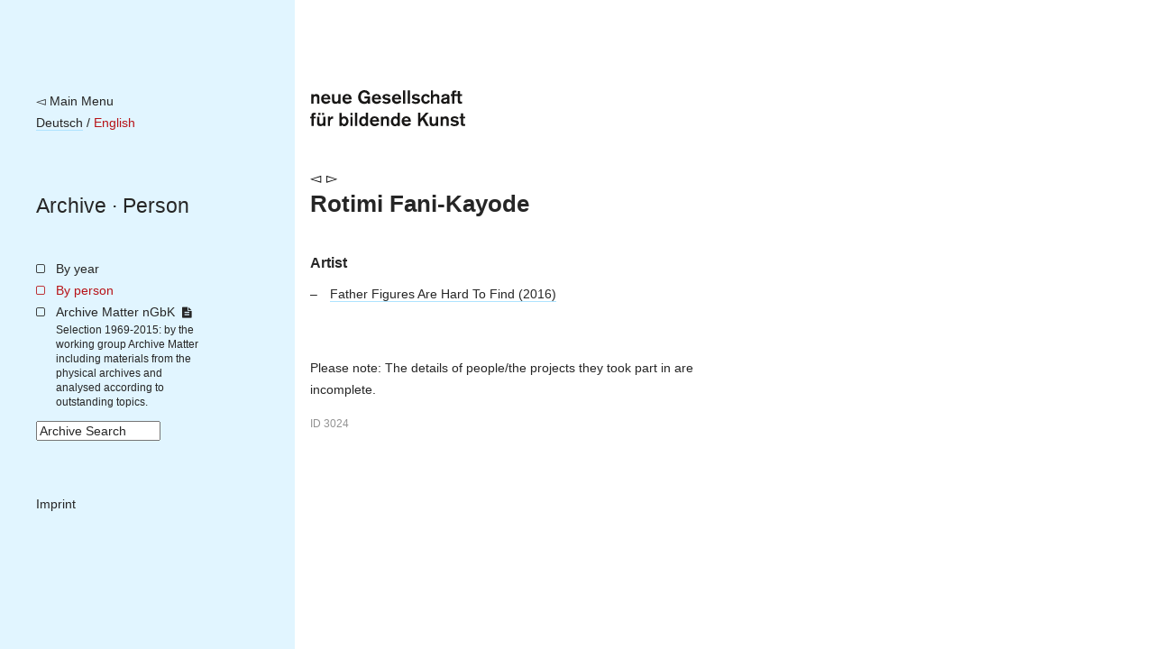

--- FILE ---
content_type: text/html; charset=utf-8
request_url: https://archiv.ngbk.de/en/personen/rotimi-fani-kayode/
body_size: 5081
content:
<!doctype html>
<!--[if lt IE 7]> <html class="no-js lt-ie9 lt-ie8 lt-ie7" lang="en"> <![endif]-->
<!--[if IE 7]>    <html class="no-js lt-ie9 lt-ie8" lang="en"> <![endif]-->
<!--[if IE 8]>    <html class="no-js lt-ie9" lang="en"> <![endif]-->
<!--[if gt IE 8]><!--> <html class="no-js" lang="en"> <!--<![endif]-->
<head>
	<meta charset="utf-8">
	<title>
	Rotimi Fani-Kayode – 
		nGbK Archive
	
</title>
	<meta name="viewport" content="width=device-width, initial-scale=1">
	<meta name="description" content="">

	<script src="/static/js/libs/jquery.min.js"></script>
	<script src="/static/js/plugins.js"></script>
	<script type="text/javascript" charset="utf-8" src="/static/js/libs/jquery.url.js"></script>
	<script type="text/javascript" charset="utf-8" src="/static/js/libs/jquery.colorbox.js"></script>

	<link href="/static/css/screen.css" rel="stylesheet" type="text/css" />
	
	
	

	
	
	<script>
		$(document).ready(function() {
			
			fixHeight = function() {
				windowHeight = $(window).height();
				navHeight = $("nav.site").height();
				$('main').css('min-height', Math.max(windowHeight, navHeight));
			}
			fixHeight();
			$(window).bind('resize.adjust-viewport-height', fixHeight);
		});
	</script>
	
</head>
<body class=" person detail ">
	<!--[if lt IE 7]>
		<p class="browsehappy">You are using an <strong>outdated</strong> browser. Please <a href="http://browsehappy.com/">upgrade your browser</a> to improve your experience.</p>
	<![endif]-->

	<div id="container">
		<nav class="site">
			<div class="meta-logo-mobile">
			
				<a style="border-bottom: none;" href="http://ngbk.de/"><img style="height: 40px;" src="/static/img/neue-gesellschaft-fuer-bildende-kunst.svg" alt="neue Gesellschaft für bildende Kunst"></a>
			
			</div>

			<div class="meta">
				<a class="back-to-ngbk" href="https://ngbk.de/">◅ Main Menu</a><br>

				
					
					
						
							
								
								<a class="language-switch" rel="alternate" hreflang="de" href="/personen/rotimi-fani-kayode/">Deutsch</a>
							
						
						 / 
					
						
							<span class="selected-language">English</span>
						
						
					
				
			</div>

			<div class="path">
				<nav class="prev-next">
				
				</nav>
				<span class="path">
				
	
					<a href="/en/">Archive</a> · <a href="/en/personen/#rotimi-fani-kayode">Person</a>

				</span>
			</div>

			

			
		<ul class="main-navigation">
			<li id="menu-years">
				<a href="/en/index/jahre/">By year</a>
				
			</li>
			<li id="menu-persons">
				<a href="/en/personen/">By person</a>
			</li>
			<li id="menu-frontpage">
				<a href="/en/wissensspeicher/">Archive Matter nGbK <i class="is-detailed-icon"></i></a>
				<span class="description">
					Selection 1969-2015:
					by the working group Archive Matter including materials from the physical archives and analysed according to outstanding topics.
				</span>
			</li>
			<li id="menu-search">
					

	<form id="search-form" action="/en/suche/" method="get" accept-charset="utf-8">
		<input type="hidden" name="csrfmiddlewaretoken" value="Nmmz3zjpIZK6R6zZRKwgPISpKtWLUuj6sGIRAyX0qTOxvD1paOXLHrekqDgkY4iz">
		<div class="form-group">
			<input class="form-control" type="text" name="q" id="id_q" size="15" title="Archive Search"/>
		</div>
		<script>
			$(function() {
				$("#search-form input#id_q").attr("value", $("input#id_q").attr("title"));
				$("input#id_q").focus(function(e) {
					if ($(this).attr("value") == $(this).attr("title")) { $(this).attr("value", ""); };
				});
				$("input#id_q").blur(function(e){
					if ($(this).attr("value") == "") { $(this).attr("value", $(this).attr("title")); }
				});
			});
		</script>
	</form>

			</li>
			<li id="menu-imprint">
				<a href="https://ngbk.de/en/contact/imprint">Imprint</a>
			</li>
		</ul>
	
		</nav>

		<main>
			<div class="meta-logo">
			
				<a style="border-bottom: none;" href="http://ngbk.de/"><img style="height: 40px;" src="/static/img/neue-gesellschaft-fuer-bildende-kunst.svg" alt="neue Gesellschaft für bildende Kunst"></a>
			
			</div>

			<header class="main">
			
				<nav class="prev-next">
				
		

				
				
					
						<a class="arrow left" href="/en/personen/famed/">◅</a>
					
					
						<a class="arrow right" href="/en/personen/andreas-fanizadeh/">▻</a>
					
				
				


				</nav>

				<hgroup class="title-wissensspeicher">
					
	<h1>Rotimi Fani-Kayode</h1>
	

				</hgroup>

				
			
			</header>

			
			<article>
			
	<section class="projects">
		
			
				
				<h2>Artist</h2>
				<ul>
			
					<li class="participation">
						<a class="project" href="/en/projekte/father-figures-are-hard-find/">
							Father Figures Are Hard To Find
							(2016)
						</a>
						
					</li>
			
				</ul>
			
		
	</section>

	

	<p class="limitation-note">
	
    Please note:
    The details of people/the projects they took part in are incomplete.
	
	</p>


	<style>.object-id { font-size: smaller; opacity: 0.5; }</style>
	<p class="object-id">ID 3024</p>

			</article>

			<aside>
			
			</aside>
			
		</main>

		<footer>
		
		</footer>
	</div>


	
	
	
</body>
</html>
